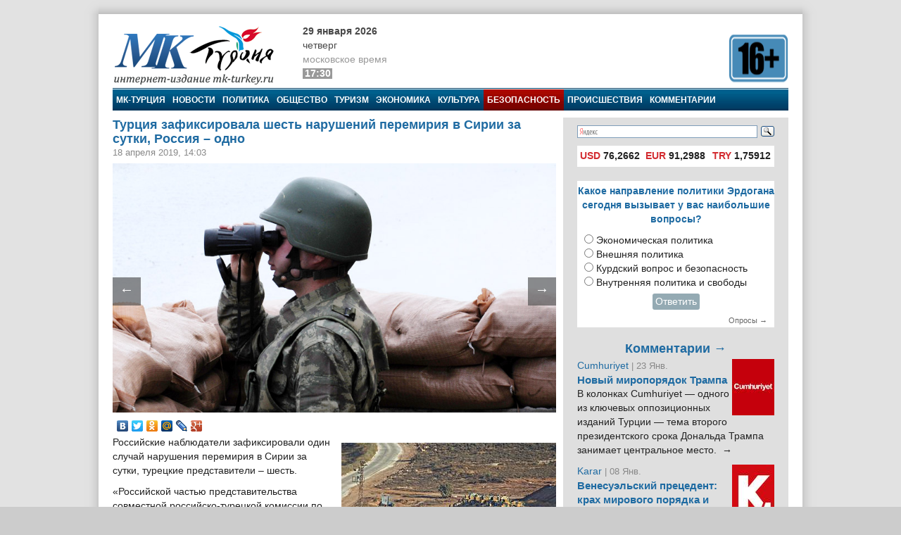

--- FILE ---
content_type: text/html; charset=utf-8
request_url: https://mk-turkey.ru/bezopasnost/2019/04/18/mot-turciya-zafiksirovala-shest-narushenij-peremiriya.html
body_size: 14592
content:
<!doctype html>
<html class="no-js" lang="ru" prefix="og: http://ogp.me/ns#">
<head>
    <meta charset="utf-8">
    <!--[if lt IE 7]><meta http-equiv="X-UA-Compatible" content="IE=edge,chrome=1,requiresActiveX=true"><![endif]-->
    <title>Турция зафиксировала шесть нарушений перемирия в Сирии за сутки, Россия – одно | МК-Турция</title>
    <meta name="description" content="Интернет издание МК-Турция - новости Турции и Евразии на русском языке">
    <meta name="viewport" content="width=device-width, initial-scale=1, shrink-to-fit=no">
    <link rel="manifest" href="site.webmanifest">
    <link rel="apple-touch-icon" href="icon.png">
    <meta name="keywords" content="новости турции, турция, азербайджан, путин, армения, евразия, россия, rusça haberler, rusya haberleri, безопасность, безопасность, идлиб, мк-турция, новости турции, россия, россия-турция, сирия, тасс, турция, информация">
    <meta name="author" content="MK-Turkey.ru">
    
    <meta http-equiv="Cache-control" content="no-cache">
    <link rel="alternate" type="application/rss+xml" title="Интернет издание «МК-Турция»" href="/rss/">
    <link rel="index" href="/sitemap.xml">
    <link rel="stylesheet" href="/static/css/main.css">
    <script src="https://ajax.googleapis.com/ajax/libs/swfobject/2.2/swfobject.js"></script>
    <script>window.swfobject || document.write('<script src="/static/js/swfobject.js"><\/script>')</script>
    
    <!-- Facebook -->
<script>
    !function(f,b,e,v,n,t,s)
    {if(f.fbq)return;n=f.fbq=function(){n.callMethod?
    n.callMethod.apply(n,arguments):n.queue.push(arguments)};
    if(!f._fbq)f._fbq=n;n.push=n;n.loaded=!0;n.version='2.0';
    n.queue=[];t=b.createElement(e);t.async=!0;
    t.src=v;s=b.getElementsByTagName(e)[0];
    s.parentNode.insertBefore(t,s)}(window, document,'script',
    'https://connect.facebook.net/en_US/fbevents.js');
    fbq('init', '222581648153847');
    fbq('track', 'PageView');
</script>
<noscript><img height="1" width="1" style="display:none" src="https://www.facebook.com/tr?id=222581648153847&ev=PageViewnoscript=1"/></noscript>
<!-- /Facebook -->
<!-- Google -->
<script type="text/javascript" src="https://apis.google.com/js/plusone.js">{lang: 'ru'}</script>
<!-- /Google -->
<!-- Open Graph -->
<meta property="og:locale" content="ru_RU" />
<meta property="og:site_name" content="MK-Turkey.ru"/>
<!-- /Open Graph -->
<!-- Open Graph -->
<meta property="og:type" content="article" />
<meta property="og:title" content="Турция зафиксировала шесть нарушений перемирия в Сирии за сутки, Россия – одно" />
<meta property="og:description" content="Российские наблюдатели зафиксировали один случай нарушения перемирия в Сирии за сутки, турецкие представители – шесть."/>
<meta property="og:url" content="/bezopasnost/2019/04/18/mot-turciya-zafiksirovala-shest-narushenij-peremiriya.html" />
<meta property="og:image" content="/media/images/bezopasnost/asker-izleme-1qct7xf7-2-4_lSa0LvW.jpg" />
<!-- /Open Graph -->
</head>
<body>

    <!-- Facebook Pixel -->
<div id="fb-root"></div>
<script>(function(d, s, id) {
    var js, fjs = d.getElementsByTagName(s)[0];
    if (d.getElementById(id)) return;
    js = d.createElement(s); js.id = id;
    js.src = "//connect.facebook.net/ru_RU/all.js#xfbml=1";
    fjs.parentNode.insertBefore(js, fjs);
}(document, 'script', 'facebook-jssdk'));</script>
<!-- /Facebook Pixel -->
<!-- LiveInternet Counter -->
<script type="text/javascript"><!--
new Image().src = "//counter.yadro.ru/hit;mk?r"+
escape(document.referrer)+((typeof(screen)=="undefined")?"":
";s"+screen.width+"*"+screen.height+"*"+(screen.colorDepth?
screen.colorDepth:screen.pixelDepth))+";u"+escape(document.URL)+
";"+Math.random();//--></script>
<!-- /LiveInternet Counter  -->
<!-- Yandex.Metrika Counter  -->
<div style="display:none;"><script type="text/javascript">
(function(w, c) {
    (w[c] = w[c] || []).push(function() {
        try {
            w.yaCounter8074693 = new Ya.Metrika({id:8074693, enableAll: true});
        }
        catch(e) { }
    });
})(window, "yandex_metrika_callbacks");
</script></div>
<script src="//mc.yandex.ru/metrika/watch.js" type="text/javascript" defer="defer"></script>
<noscript><div><img src="//mc.yandex.ru/watch/8074693" style="position:absolute; left:-9999px;" alt="" /></div></noscript>
<!-- /Yandex.Metrika Counter -->

<script>
window.Ya || (window.Ya = {});
window.yaContextCb = window.yaContextCb || [];
window.Ya.adfoxCode || (window.Ya.adfoxCode = {});
window.Ya.adfoxCode.hbCallbacks || (window.Ya.adfoxCode.hbCallbacks = []);
</script>
<script src="https://yandex.ru/ads/system/context.js" async>
</script>


<!--[if lte IE 9]>
<p class="browserupgrade">You are using an <strong>outdated</strong> browser. Please <a href="https://browsehappy.com/">upgrade your browser</a> to improve your experience and security.</p>
<![endif]-->
<div class="wrapper">
<div class="wrapper-header"></div>
<div class="wrapper-content">
<div id="banner-94" class="js-banner"><!-- Yandex.RTB R-A-333024-1 -->
<div id="yandex_rtb_R-A-333024-1"></div>
<script type="text/javascript">
    (function(w, d, n, s, t) {
        w[n] = w[n] || [];
        w[n].push(function() {
            Ya.Context.AdvManager.render({
                blockId: "R-A-333024-1",
                renderTo: "yandex_rtb_R-A-333024-1",
                async: true
            });
        });
        t = d.getElementsByTagName("script")[0];
        s = d.createElement("script");
        s.type = "text/javascript";
        s.src = "//an.yandex.ru/system/context.js";
        s.async = true;
        t.parentNode.insertBefore(s, t);
    })(this, this.document, "yandexContextAsyncCallbacks");
</script></div>

<header class="main_header">
	<div class="main_header-left">
		<div class="header_logo">
			<div class="header_logo-left"><a href="/" rel="home"><div class="header_logo-image">МК-Турция</div></a></div>
			<div class="header_logo-right">
                
                    <div class="header_time">
                        <time class="header_time-date" datetime="2026-01-29T17:30+0300">29 января 2026</time>
                        <div class="header_time-week">Четверг</div>
                        <div class="header_time-tz">московское время</div>
                        <div class="header_time-time">17:30</div>
                    </div>
                
            </div>
		</div>
	</div>
	<div class="main_header-right">
		<div class="header_banner banner">
			<div class="header-left_banner js-banner" id="banner-86">
	<a href="" rel="nofollow" target="_blank"><img alt="" src="/media/banners/16plus560b.png" width="560" height="75"></a>
</div>


		</div>
	</div>
</header>


<nav class="top_menu">
    <a class="top_menu-item" href="/">МК-Турция</a>
    <a class="top_menu-item" href="/news/">Новости</a>
    
        <a class="top_menu-item" href="/politics/">Политика</a>
    
        <a class="top_menu-item" href="/life/">Общество</a>
    
        <a class="top_menu-item" href="/tourism/">Туризм</a>
    
        <a class="top_menu-item" href="/economics/">Экономика</a>
    
        <a class="top_menu-item" href="/culture/">Культура</a>
    
        <a class="top_menu-item_selected" href="/bezopasnost/">Безопасность</a>
    
        <a class="top_menu-item" href="/incident/">Происшествия</a>
    
        <a class="top_menu-item_last" href="/blog/">Комментарии</a>
    
    
</nav>



<div class="main_content" id="main" role="main">
    <div class="main_content-left">
        <div class="main_content-wrap">
            <div class="main_content-page_wrap">
                
    <article class="detail_page">
        
        
    <header class="detail_page_header">
        <h1 class="detail_page_header-title">Турция зафиксировала шесть нарушений перемирия в Сирии за сутки, Россия – одно</h1>
        
            <div class="detail_page_header-subtitle">
                <time class="detail_page_header-time" datetime="2019-04-18T14:03+0300" pubdate>
                    18 апреля 2019, 14:03
                </time>
                
                
            </div>
        
    </header>

        
    <div class="detail_page-content">
        <div class="detail_page-image">
            <img class="detail_page-image_size_4" alt="Турция зафиксировала шесть нарушений перемирия в Сирии за сутки, Россия – одно" width="800" height="450" src="/media/images/bezopasnost/asker-izleme-1qct7xf7-2-4_lSa0LvW.jpg">
            <a href="/economics/2019/04/18/mocht-cel-tureckogo-oboronnogo-eksporta-na-2023.html" class="detail_page-nav_left">←</a>
            <a href="/economics/2019/04/18/mo-turciya-voshla-v-gruppu-samyh.html" class="detail_page-nav_right">→</a>
        </div>
        <script type="text/javascript" src="//yastatic.net/share/share.js" charset="utf-8"></script>
<div class="yashare-auto-init" data-yashareL10n="ru" data-yashareType="none" data-yashareQuickServices="vkontakte,facebook,twitter,odnoklassniki,moimir,lj,gplus"></div>
        <aside class="article-aside"><a class="article-aside-link" href="/bezopasnost/2019/05/13/mot-turciya-zafiksirovala-vosem-narushenij-peremiriya21.html"><img class="article-aside-image image_size_2" alt="Россия зафиксировала за сутки пять случаев нарушения перемирия в Сирии, Турция - 21" width="305" height="180" src="/media/cache/2/images/bezopasnost/gozlem-idyzed2sa.jpg"><div class="article-aside-title">
            Россия зафиксировала за сутки пять случаев нарушения перемирия в Сирии, Турция - 21
        </div></a></aside><p>Российские наблюдатели зафиксировали один случай нарушения перемирия в Сирии за сутки, турецкие представители – шесть.</p>

<!--more-->

<p>«Российской частью представительства совместной российско-турецкой комиссии по рассмотрению вопросов, связанных с фактами нарушений режима прекращения боевых действий, зафиксирован один случай стрельбы в провинции Латакия. Турецкой частью представительства зафиксировано шесть случаев стрельбы в провинциях: Хама – четыре, Алеппо – два», – говорится в документе Минобороны РФ, передаёт ТАСС.</p>

<p>Напомним, что четыре зоны деэскалации были созданы в Сирии в соответствии с договорённостью, достигнутой в мае 2017 года на переговорах в Астане представителями России, Ирана и Турции. Территория трёх из них в 2018 году перешла под контроль Дамаска. Четвёртая зона, расположенная в провинции Идлиб и частях соседних провинций Латакия, Хама и Алеппо, по-прежнему неподвластна правительству республики, при этом большая её часть захвачена террористами из запрещённой в РФ организации «Джебхат ан-Нусра».</p>
    </div>

        
    <footer class="detail_page-footer">
        <noindex>
        
            <div class="detail_page-caption">
                МК-Турция
            </div>
        
        <!--script async src="//pagead2.googlesyndication.com/pagead/js/adsbygoogle.js"></script>
<script>
     (adsbygoogle = window.adsbygoogle || []).push({
          google_ad_client: "ca-pub-1746265233840154",
          enable_page_level_ads: true
     });
</script-->

        
            
                <div class="tags">
                    <span class="tags-title">Tеги:</span>
                    
                        <a class="tags-link" href="/news/?tag=bezopasnost">Безопасность</a>, 
                    
                        <a class="tags-link" href="/news/?tag=idlib">Идлиб</a>, 
                    
                        <a class="tags-link" href="/news/?tag=mk-turciya">МК-Турция</a>, 
                    
                        <a class="tags-link" href="/news/?tag=novosti-turcii">Новости Турции</a>, 
                    
                        <a class="tags-link" href="/news/?tag=rossiya">Россия</a>, 
                    
                        <a class="tags-link" href="/news/?tag=rossiya-turciya">Россия-Турция</a>, 
                    
                        <a class="tags-link" href="/news/?tag=siriya">Сирия</a>, 
                    
                        <a class="tags-link" href="/news/?tag=tass">ТАСС</a>, 
                    
                        <a class="tags-link" href="/news/?tag=turciya">Турция</a>, 
                    
                        <a class="tags-link" href="/news/?tag=info">информация</a>
                    
                </div>
            
        
        
            
                <div class="related">
                    <h2 class="related-title">Материалы по теме:</h2>
                    <div class="related-wrap">
                        
                            <a class="related-link" href="/bezopasnost/2019/05/13/mot-turciya-zafiksirovala-vosem-narushenij-peremiriya21.html">
                                <div class="related-item">
                                    <img class="related-image image_size_1" alt="Россия зафиксировала за сутки пять случаев нарушения перемирия в Сирии, Турция - 21" width="143" height="95" src="/media/cache/1/images/bezopasnost/gozlem-idyzed2sa.jpg">
                                    Россия зафиксировала за сутки пять случаев нарушения перемирия в Сирии, Турция - 21
                                </div>
                            </a>
                        
                            <a class="related-link" href="/bezopasnost/2019/04/29/mot-turciya-zafiksirovala-23-narusheniya-peremiriya.html">
                                <div class="related-item">
                                    <img class="related-image image_size_1" alt="Турция зафиксировала 23 нарушения перемирия в Сирии за сутки, Россия — три" width="143" height="95" src="/media/cache/1/images/bezopasnost/asker-izleme-1qct7xf7-2-4_96NDVvr.jpg">
                                    Турция зафиксировала 23 нарушения перемирия в Сирии за сутки, Россия — три
                                </div>
                            </a>
                        
                            <a class="related-link" href="/bezopasnost/2019/04/26/mot-turciya-zafiksirovala-32-narusheniya.html">
                                <div class="related-item">
                                    <img class="related-image image_size_1" alt="Турция зафиксировала 32 нарушения перемирия в Сирии за сутки, Россия — восемь" width="143" height="95" src="/media/cache/1/images/bezopasnost/asker-izleme-1qct7xf7-2-4_KnxOM7C.jpg">
                                    Турция зафиксировала 32 нарушения перемирия в Сирии за сутки, Россия — восемь
                                </div>
                            </a>
                        
                            <a class="related-link" href="/bezopasnost/2019/04/25/mot-turciya-zafiksirovala-24-narusheniya-peremiriya.html">
                                <div class="related-item">
                                    <img class="related-image image_size_1" alt="Турция зафиксировала 24 нарушения перемирия в Сирии за сутки, Россия — десять" width="143" height="95" src="/media/cache/1/images/bezopasnost/asker-izleme-1qct7xf7-2-4_Rkiffz2.jpg">
                                    Турция зафиксировала 24 нарушения перемирия в Сирии за сутки, Россия — десять
                                </div>
                            </a>
                        
                            <a class="related-link" href="/bezopasnost/2019/04/24/mot-turciya-zafiksirovala-16-narushenij-peremiriya.html">
                                <div class="related-item">
                                    <img class="related-image image_size_1" alt="Турция зафиксировала 16 нарушений перемирия в Сирии за сутки, Россия — семь" width="143" height="95" src="/media/cache/1/images/bezopasnost/asker-izleme-1qct7xf7-2-4_yHRKaF6.jpg">
                                    Турция зафиксировала 16 нарушений перемирия в Сирии за сутки, Россия — семь
                                </div>
                            </a>
                        
                            <a class="related-link" href="/bezopasnost/2019/04/23/mot-turciya-zafiksirovala-25-narushenij-peremiriya.html">
                                <div class="related-item">
                                    <img class="related-image image_size_1" alt="Турция зафиксировала 25 нарушений перемирия в Сирии за сутки, Россия – два" width="143" height="95" src="/media/cache/1/images/bezopasnost/asker-izleme-1qct7xf7-2-4_Uo9Smcy.jpg">
                                    Турция зафиксировала 25 нарушений перемирия в Сирии за сутки, Россия – два
                                </div>
                            </a>
                        
                            <a class="related-link" href="/bezopasnost/2019/04/22/mot-turciya-zafiksirovala-11-narushenij-peremiriya.html">
                                <div class="related-item">
                                    <img class="related-image image_size_1" alt="Турция зафиксировала 11 нарушений перемирия в Сирии за сутки, Россия - одно" width="143" height="95" src="/media/cache/1/images/bezopasnost/asker-izleme-1qct7xf7-2-4_zGUfX5M.jpg">
                                    Турция зафиксировала 11 нарушений перемирия в Сирии за сутки, Россия - одно
                                </div>
                            </a>
                        
                            <a class="related-link" href="/bezopasnost/2019/04/19/mot-turciya-zafiksirovala-13-narushenij-peremiriya.html">
                                <div class="related-item">
                                    <img class="related-image image_size_1" alt="Турция зафиксировала 13 нарушений перемирия в Сирии за сутки, Россия - два" width="143" height="95" src="/media/cache/1/images/bezopasnost/asker-izleme-1qct7xf7-2-4f8k5vpg.jpg">
                                    Турция зафиксировала 13 нарушений перемирия в Сирии за сутки, Россия - два
                                </div>
                            </a>
                        
                            <a class="related-link" href="/life/2019/04/18/mocht-dw-vozmushenie-turok-protiv-sirijcev.html">
                                <div class="related-item">
                                    <img class="related-image image_size_1" alt="DW: Возмущение турок против сирийцев возрастает" width="143" height="95" src="/media/cache/1/images/life/bezhencirabotatsmdcu1-2_R46Jcbi.jpg">
                                    DW: Возмущение турок против сирийцев возрастает
                                </div>
                            </a>
                        
                            <a class="related-link" href="/bezopasnost/2019/04/17/mot-turciya-zafiksirovala-11-narushenij-rezhima-peremiriya.html">
                                <div class="related-item">
                                    <img class="related-image image_size_1" alt="Турция зафиксировала 11 нарушений режима перемирия в Сирии за сутки, Россия – три" width="143" height="95" src="/media/cache/1/images/bezopasnost/asker-izleme-1qct7xf7-2-4_UBuzW0a.jpg">
                                    Турция зафиксировала 11 нарушений режима перемирия в Сирии за сутки, Россия – три
                                </div>
                            </a>
                        
                            <a class="related-link" href="/bezopasnost/2019/04/16/mot-turciya-zafiksirovala-18-narushenij-rezhima.html">
                                <div class="related-item">
                                    <img class="related-image image_size_1" alt="Турция зафиксировала 18 нарушений режима перемирия в Сирии за сутки, Россия – три" width="143" height="95" src="/media/cache/1/images/bezopasnost/asker-izleme-1qct7xf7-2-4_SWoxZMh.jpg">
                                    Турция зафиксировала 18 нарушений режима перемирия в Сирии за сутки, Россия – три
                                </div>
                            </a>
                        
                            <a class="related-link" href="/bezopasnost/2019/04/15/mot-turciya-zafiksirovala-vosem-narushenij-peremiriya.html">
                                <div class="related-item">
                                    <img class="related-image image_size_1" alt="Турция зафиксировала восемь нарушений перемирия в Сирии за сутки, Россия - два" width="143" height="95" src="/media/cache/1/images/bezopasnost/gozlem-id_yzED2SA.jpg">
                                    Турция зафиксировала восемь нарушений перемирия в Сирии за сутки, Россия - два
                                </div>
                            </a>
                        
                            <a class="related-link" href="/bezopasnost/2019/04/11/mot-turciya-zafiksirovala-sem-narushenij-rezhima.html">
                                <div class="related-item">
                                    <img class="related-image image_size_1" alt="Турция зафиксировала семь нарушений режима перемирия в Сирии за сутки, Россия – пять" width="143" height="95" src="/media/cache/1/images/bezopasnost/asker-izleme-1qct7xf7-2-4_S9F2oGd.jpg">
                                    Турция зафиксировала семь нарушений режима перемирия в Сирии за сутки, Россия – пять
                                </div>
                            </a>
                        
                            <a class="related-link" href="/life/2019/04/11/mo-turciya-rabotaet-nad-integraciej-sirijskih-bezhencev.html">
                                <div class="related-item">
                                    <img class="related-image image_size_1" alt="Турция работает над интеграцией сирийских беженцев" width="143" height="95" src="/media/cache/1/images/life/refugees-3.jpg">
                                    Турция работает над интеграцией сирийских беженцев
                                </div>
                            </a>
                        
                            <a class="related-link" href="/politics/2019/04/11/mot-erdogan-zayavil-o-vozmozhnosti-novogo-sammita.html">
                                <div class="related-item">
                                    <img class="related-image image_size_1" alt="Турецкий президент: Возможно проведение нового саммита РФ-Турция-Германия-Франция по Сирии" width="143" height="95" src="/media/cache/1/images/politics/summitsnzkduq.jpg">
                                    Турецкий президент: Возможно проведение нового саммита РФ-Турция-Германия-Франция по Сирии
                                </div>
                            </a>
                        
                    </div>
                </div>
            
        
        
            
        
        
            
                <div id="banner-100" class="js-banner"><!-- Yandex.RTB R-A-333024-1 -->
<div id="yandex_rtb_R-A-333024-1"></div>
<script type="text/javascript">
    (function(w, d, n, s, t) {
        w[n] = w[n] || [];
        w[n].push(function() {
            Ya.Context.AdvManager.render({
                blockId: "R-A-333024-1",
                renderTo: "yandex_rtb_R-A-333024-1",
                async: true
            });
        });
        t = d.getElementsByTagName("script")[0];
        s = d.createElement("script");
        s.type = "text/javascript";
        s.src = "//an.yandex.ru/system/context.js";
        s.async = true;
        t.parentNode.insertBefore(s, t);
    })(this, this.document, "yandexContextAsyncCallbacks");
</script></div>
            
        
        </noindex>
    </footer>

    </article>

            </div>
        </div>
    </div>
    <aside class="main_content-right">
        <div class="sidebar">
            <div class="sidebar-wrap">
                <noindex>
                

    <style type="text/css">yaform__search-input {padding:0!important;}.search {height: 35px!important;padding:0!important;margin:0!important;}</style>
    <div class="search">
        <div class="ya-site-form ya-site-form_inited_no" onclick="return {'bg': 'transparent', 'target': '_self', 'language': 'ru', 'suggest': true, 'tld': 'ru', 'site_suggest': true, 'action': 'http://mk-turkey.ru/search/', 'webopt': false, 'fontsize': 12, 'arrow': false, 'fg': '#000000', 'searchid': '1768700', 'logo': 'rb', 'websearch': false, 'type': 3}">
            <form action="http://yandex.ru/sitesearch" method="get" target="_self">
                <input type="hidden" name="searchid" value="1768700"/><input type="hidden" name="l10n" value="ru"/><input type="hidden" name="reqenc" value="utf-8"/><input type="text" name="text" value=""/><input type="submit" value="Найти"/>
            </form>
        </div>
    </div>
    <style type="text/css">
    .ya-site-form__search-input {
        padding: 5px 0 10px 0!important;
    }
    .ya-page_js_yes .ya-site-form_inited_no {
        display: none;
    }
    </style>
    <script type="text/javascript">(function (w, d, c) {
        var s = d.createElement('script'), h = d.getElementsByTagName('script')[0], e = d.documentElement;
        (' ' + e.className + ' ').indexOf(' ya-page_js_yes ') === -1 && (e.className += ' ya-page_js_yes');
        s.type = 'text/javascript';
        s.async = true;
        s.charset = 'utf-8';
        s.src = (d.location.protocol === 'https:' ? 'https:' : 'http:') + '//site.yandex.net/v2.0/js/all.js';
        h.parentNode.insertBefore(s, h);
        (w[c] || (w[c] = [])).push(function () {
            Ya.Site.Form.init()
        })
    })(window, document, 'yandex_site_callbacks');</script>


<div id="banner-90" class="js-banner"><script async src="//pagead2.googlesyndication.com/pagead/js/adsbygoogle.js"></script>
<script>
     (adsbygoogle = window.adsbygoogle || []).push({
          google_ad_client: "ca-pub-1746265233840154",
          enable_page_level_ads: true
     });
</script></div>
<div class="currency">
    <table>
        <tr>
            
                <td title="29.01.2026"><span>USD</span> 76,2662</td>
            
                <td title="29.01.2026"><span>EUR</span> 91,2988</td>
            
                <td title="29.01.2026"><span>TRY</span> 1,75912</td>
            
        </tr>
    </table>
</div>

<div id="banner-83" class="js-banner"><!-- Yandex.RTB R-A-333024-1 -->
<div id="yandex_rtb_R-A-333024-1"></div>
<script type="text/javascript">
    (function(w, d, n, s, t) {
        w[n] = w[n] || [];
        w[n].push(function() {
            Ya.Context.AdvManager.render({
                blockId: "R-A-333024-1",
                renderTo: "yandex_rtb_R-A-333024-1",
                async: true
            });
        });
        t = d.getElementsByTagName("script")[0];
        s = d.createElement("script");
        s.type = "text/javascript";
        s.src = "//an.yandex.ru/system/context.js";
        s.async = true;
        t.parentNode.insertBefore(s, t);
    })(this, this.document, "yandexContextAsyncCallbacks");
</script></div>






<div class="poll">
    <div class="poll-header">Какое направление политики Эрдогана сегодня вызывает у вас наибольшие вопросы?</div>
    
    <div class="poll-content">
        
            <form action="/polls/29/vote/" method="post"><input type="hidden" name="csrfmiddlewaretoken" value="RzZHGTcGi9ChBP0hMPJUxW26WIS8w1xt8kTSFS73FaVpL3lglwmPc8L2K95Wnvv7">
                
                    <input type="radio" name="choice" id="choice1" value="108">
                    <label for="choice1">Экономическая политика</label><br>
                
                    <input type="radio" name="choice" id="choice2" value="109">
                    <label for="choice2">Внешняя политика</label><br>
                
                    <input type="radio" name="choice" id="choice3" value="111">
                    <label for="choice3">Курдский вопрос и безопасность</label><br>
                
                    <input type="radio" name="choice" id="choice4" value="110">
                    <label for="choice4">Внутренняя политика и свободы</label><br>
                
                <div style="text-align: center;padding: 5px">
                    <button class="subscribe-button" type="submit">Ответить</button>
                </div>
            </form>
        
    </div>
    <div class="poll-footer"><a class="poll-link" href="/polls/">Опросы →</a></div>
</div>




<section class="blog_headlines"><a class="blog_headlines-link" href="/blog/"><h2 class="blog_headlines-header">
            Комментарии →
        </h2></a><article class="blog_headlines-content"><header><img class="blog_headlines-image" alt="Cumhuriyet " width="60" height="80" src="/media/cache/userpics/userpics/cmhrt.JPG"><a class="blog_headlines-author" href="/blog/cumhuriyet/">Cumhuriyet </a><time class="blog_headlines-date"> | 23 Янв.</time><h3 class="blog_headlines-title"><a class="blog_headlines-title_link" href="/blog/cumhuriyet/2026/01/23/trump-noviy-poryadok.html">Новый миропорядок Трампа</a></h3></header><a class="blog_headlines-content_link" href="/blog/cumhuriyet/2026/01/23/trump-noviy-poryadok.html"><p>В колонках Cumhuriyet — одного из ключевых оппозиционных изданий Турции — тема второго президентского срока Дональда Трампа занимает центральное место.&nbsp;&nbsp;→</p></a></article><article class="blog_headlines-content"><header><img class="blog_headlines-image" alt="Karar " width="60" height="80" src="/media/cache/userpics/userpics/karar.JPG"><a class="blog_headlines-author" href="/blog/karar/">Karar </a><time class="blog_headlines-date"> | 08 Янв.</time><h3 class="blog_headlines-title"><a class="blog_headlines-title_link" href="/blog/karar/2026/01/08/kak-turciya-urok.html">Венесуэльский прецедент: крах мирового порядка и уроки для Турции</a></h3></header><a class="blog_headlines-content_link" href="/blog/karar/2026/01/08/kak-turciya-urok.html"><p>События в Венесуэле, где администрация Дональда Трампа провела операцию по захвату президента Николаса Мадуро и его супруги с последующей экстрадицией в США, стали поворотным моментом для современной геополитики.&nbsp;&nbsp;→</p></a></article><article class="blog_headlines-content"><header><img class="blog_headlines-image" alt="Комментарий " width="60" height="80" src="/media/cache/userpics/userpics/kalem_yazar.JPG"><a class="blog_headlines-author" href="/blog/mnenie/">Комментарий </a><time class="blog_headlines-date"> | 18 Дек.</time><h3 class="blog_headlines-title"><a class="blog_headlines-title_link" href="/blog/mnenie/2025/12/18/ostorozhnyj-raschet-ankary-kak-turciya-peresmatrivaet-otnosheniya-s-venesueloj.html">Осторожный расчет Анкары: как Турция пересматривает отношения с Венесуэлой</a></h3></header><a class="blog_headlines-content_link" href="/blog/mnenie/2025/12/18/ostorozhnyj-raschet-ankary-kak-turciya-peresmatrivaet-otnosheniya-s-venesueloj.html"><p>На короткий момент в конце 2010-х годов формирующийся альянс между Анкарой и Каракасом казался признаком новой, демонстративно независимой оси в глобальной геополитике.&nbsp;&nbsp;→</p></a></article><article class="blog_headlines-content"><header><img class="blog_headlines-image" alt="Повестка дня Турции " width="60" height="80" src="/media/cache/userpics/userpics/povestkad.jpg"><a class="blog_headlines-author" href="/blog/povestka/">Повестка дня Турции </a><time class="blog_headlines-date"> | 30 Ноя.</time><h3 class="blog_headlines-title"><a class="blog_headlines-title_link" href="/blog/povestka/2025/11/30/chp-39-kurultay-ozel.html">Как Озель превратил курултаи в броню и заявил, что это последний оппозиционный съезд</a></h3></header><a class="blog_headlines-content_link" href="/blog/povestka/2025/11/30/chp-39-kurultay-ozel.html"><p>Вчера в Турции прошел курултай (съезд) Республиканской народной партии (РНП). Спойлер – победил действующий глава Озгюрь Озель. Но, если у вас кружится голова от слова «курултай», вы не одиноки.&nbsp;&nbsp;→</p></a></article><article class="blog_headlines-content"><header><img class="blog_headlines-image" alt="Комментарий " width="60" height="80" src="/media/cache/userpics/userpics/kalem_yazar.JPG"><a class="blog_headlines-author" href="/blog/mnenie/">Комментарий </a><time class="blog_headlines-date"> | 26 Ноя.</time><h3 class="blog_headlines-title"><a class="blog_headlines-title_link" href="/blog/mnenie/2025/11/26/pro-vstrechu-s-liderom-organizacii-odzhalanom.html">Имралы на связи: Турция на пороге нового курдского процесса или нового разочарования?</a></h3></header><a class="blog_headlines-content_link" href="/blog/mnenie/2025/11/26/pro-vstrechu-s-liderom-organizacii-odzhalanom.html"><p>В понедельник, 24 ноября, на острове-тюрьме Имралы произошло событие, которое ещё год назад казалось немыслимым: трое турецких депутатов три часа говорили с человеком, которого официальная Анкара продолжает называть «главарём террористов №1» — Абдуллой Оджаланом.&nbsp;&nbsp;→</p></a></article></section>




<script src="http://mk-turkey.ru/informer/"></script>
<script src="http://mk-turkey.ru/informer/mk/"></script>


<div class="subscribe">
<form action="/subscribe/" method="post"><input type="hidden" name="csrfmiddlewaretoken" value="RzZHGTcGi9ChBP0hMPJUxW26WIS8w1xt8kTSFS73FaVpL3lglwmPc8L2K95Wnvv7">
	
        <input class="subscribe-input" type="text" maxlength="25" name="email" id="id_email" placeholder="Е-маил">
    
    <input class="subscribe-button" type="submit" value="Подписаться" >
</form>
</div>
<!-- Yandex.RTB R-A-333024-3 -->
<!-- Yandex.RTB R-A-333024-4 -->
<script>
window.mobileCheck = function() {
    let check = false;
    (function(a){if(/(android|bb\d+|meego).+mobile|avantgo|bada\/|blackberry|blazer|compal|elaine|fennec|hiptop|iemobile|ip(hone|od)|iris|kindle|lge |maemo|midp|mmp|mobile.+firefox|netfront|opera m(ob|in)i|palm( os)?|phone|p(ixi|re)\/|plucker|pocket|psp|series(4|6)0|symbian|treo|up\.(browser|link)|vodafone|wap|windows ce|xda|xiino/i.test(a)||/1207|6310|6590|3gso|4thp|50[1-6]i|770s|802s|a wa|abac|ac(er|oo|s\-)|ai(ko|rn)|al(av|ca|co)|amoi|an(ex|ny|yw)|aptu|ar(ch|go)|as(te|us)|attw|au(di|\-m|r |s )|avan|be(ck|ll|nq)|bi(lb|rd)|bl(ac|az)|br(e|v)w|bumb|bw\-(n|u)|c55\/|capi|ccwa|cdm\-|cell|chtm|cldc|cmd\-|co(mp|nd)|craw|da(it|ll|ng)|dbte|dc\-s|devi|dica|dmob|do(c|p)o|ds(12|\-d)|el(49|ai)|em(l2|ul)|er(ic|k0)|esl8|ez([4-7]0|os|wa|ze)|fetc|fly(\-|_)|g1 u|g560|gene|gf\-5|g\-mo|go(\.w|od)|gr(ad|un)|haie|hcit|hd\-(m|p|t)|hei\-|hi(pt|ta)|hp( i|ip)|hs\-c|ht(c(\-| |_|a|g|p|s|t)|tp)|hu(aw|tc)|i\-(20|go|ma)|i230|iac( |\-|\/)|ibro|idea|ig01|ikom|im1k|inno|ipaq|iris|ja(t|v)a|jbro|jemu|jigs|kddi|keji|kgt( |\/)|klon|kpt |kwc\-|kyo(c|k)|le(no|xi)|lg( g|\/(k|l|u)|50|54|\-[a-w])|libw|lynx|m1\-w|m3ga|m50\/|ma(te|ui|xo)|mc(01|21|ca)|m\-cr|me(rc|ri)|mi(o8|oa|ts)|mmef|mo(01|02|bi|de|do|t(\-| |o|v)|zz)|mt(50|p1|v )|mwbp|mywa|n10[0-2]|n20[2-3]|n30(0|2)|n50(0|2|5)|n7(0(0|1)|10)|ne((c|m)\-|on|tf|wf|wg|wt)|nok(6|i)|nzph|o2im|op(ti|wv)|oran|owg1|p800|pan(a|d|t)|pdxg|pg(13|\-([1-8]|c))|phil|pire|pl(ay|uc)|pn\-2|po(ck|rt|se)|prox|psio|pt\-g|qa\-a|qc(07|12|21|32|60|\-[2-7]|i\-)|qtek|r380|r600|raks|rim9|ro(ve|zo)|s55\/|sa(ge|ma|mm|ms|ny|va)|sc(01|h\-|oo|p\-)|sdk\/|se(c(\-|0|1)|47|mc|nd|ri)|sgh\-|shar|sie(\-|m)|sk\-0|sl(45|id)|sm(al|ar|b3|it|t5)|so(ft|ny)|sp(01|h\-|v\-|v )|sy(01|mb)|t2(18|50)|t6(00|10|18)|ta(gt|lk)|tcl\-|tdg\-|tel(i|m)|tim\-|t\-mo|to(pl|sh)|ts(70|m\-|m3|m5)|tx\-9|up(\.b|g1|si)|utst|v400|v750|veri|vi(rg|te)|vk(40|5[0-3]|\-v)|vm40|voda|vulc|vx(52|53|60|61|70|80|81|83|85|98)|w3c(\-| )|webc|whit|wi(g |nc|nw)|wmlb|wonu|x700|yas\-|your|zeto|zte\-/i.test(a.substr(0,4))) check = true;})(navigator.userAgent||navigator.vendor||window.opera);
    return check;
};
if (window.mobileCheck()) {
    window.yaContextCb.push(() => {
        Ya.Context.AdvManager.render({
            "blockId": "R-A-333024-3",
            "type": "floorAd",
            "platform": "touch"
        });
    });
} else {
    window.yaContextCb.push(() => {
        Ya.Context.AdvManager.render({
            "blockId": "R-A-333024-4",
            "type": "floorAd",
            "platform": "desktop"
        });
    });
}
</script>


                </noindex>
            </div>
        </div>
    </aside>
</div><!-- /Main-->


<footer class="main_footer">
    <div class="main_footer-row">
        <div class="main_footer-menu">
            

<div class="footer_menu">
<h4 class="footer_menu-header">Категории</h4>
<ul class="footer_menu-list">
    
        <li class="footer_menu-item">
            <a class="footer_menu-link" href="/eurasia/">Евразия</a>
        </li>
    
        <li class="footer_menu-item">
            <a class="footer_menu-link" href="/russia/">В России</a>
        </li>
    
        <li class="footer_menu-item">
            <a class="footer_menu-link" href="/populyarnoe/">Популярное</a>
        </li>
    
        <li class="footer_menu-item">
            <a class="footer_menu-link" href="/world/">В мире</a>
        </li>
    
        <li class="footer_menu-item">
            <a class="footer_menu-link" href="/education/">Образование и Наука</a>
        </li>
    
        <li class="footer_menu-item">
            <a class="footer_menu-link" href="/sport/">Спорт</a>
        </li>
    
        <li class="footer_menu-item">
            <a class="footer_menu-link" href="/analysis/">Анализ</a>
        </li>
    
        <li class="footer_menu-item">
            <a class="footer_menu-link" href="/interview/">Интервью</a>
        </li>
    
        <li class="footer_menu-item">
            <a class="footer_menu-link" href="/daynews/">Злоба дня</a>
        </li>
    
        <li class="footer_menu-item">
            <a class="footer_menu-link" href="/photo-gallery/">Фотогалерея</a>
        </li>
    
        <li class="footer_menu-item">
            <a class="footer_menu-link" href="/video-gallery/">Видеогалерея</a>
        </li>
    
</ul>
</div>
<div class="footer_menu">
    <h4 class="footer_menu-header">Медиа</h4>
    <ul class="footer_menu-list">
        <li class="footer_menu-item">
            <a href="/photo-gallery/" class="footer_menu-link">Фотогалерея</a>
        </li>
    </ul>
    <ul class="footer_menu-list">
        <li class="footer_menu-item">
            <a href="/video-gallery/" class="footer_menu-link">Видеогалеря</a>
        </li>
    </ul>
    <ul class="footer_menu-list">
        <li class="footer_menu-item">
            <a href="/news/?tag=caricature" class="footer_menu-link">Карикатуры</a>
        </li>
    </ul>
</div>
<div class="footer_menu">
    <h4 class="footer_menu-header">Персоналии</h4>
    <ul class="footer_menu-list">
        <li class="footer_menu-item">
            <a href="/blog/" class="footer_menu-link">Комментарии</a>
        </li>
    </ul>
    <ul class="footer_menu-list">
        <li class="footer_menu-item">
            <a href="/blog/authors/" class="footer_menu-link">Авторы</a>
        </li>
    </ul>
</div>
<div class="footer_menu">
    <h4 class="footer_menu-header">Cтраницы</h4>
    <ul class="footer_menu-list">
        <li class="footer_menu-item">
            <a href="/about/" class="footer_menu-link">О нас</a>
        </li>
    </ul>
    <ul class="footer_menu-list">
        <li class="footer_menu-item">
            <a href="/contacts/" class="footer_menu-link">Контакты</a>
        </li>
    </ul>
    <ul class="footer_menu-list">
        <li class="footer_menu-item">
            <a href="/ads/" class="footer_menu-link">Реклама</a>
        </li>
    </ul>
    <ul class="footer_menu-list">
        <li class="footer_menu-item">
            <a href="/archive/" class="footer_menu-link">Архив</a>
        </li>
    </ul>
</div>

        </div>
        
        <div class="main_footer-logos">
            
<div class="logos">
    <div class="logos-left">
        <h4 class="logos-header">Партнеры</h4>
        
        <div class="logos-item">
            <a href="http://www.mk.ru" title="Издательский дом «Московский комсомолец»">
                <img class="logos-image" height="25" style="margin-top:20px;" alt="Логотип издательского дома «Московский комсомолец»" src="/media/images/mkru.gif">
            </a>
            <a class="logos-link" href="http://www.mk.ru" title="Издательский дом «Московский комсомолец»">
                <span class="logos-title">Московский комсомолец</span>
            </a>
        </div>
        <br>
        
    </div>
    <div class="logos-right">
        <h4 class="logos-header">Проекты</h4>
        
        <div class="logos-item">
            <a target="_blank" title="Новости Турции, Турция, Mk-Turkey" href="https://mk-turkey.ru">
                <img class="logos-image" width="128" alt="Логотип Mk-Turkey" src="/media/images/mk_turkey.png">
            </a>
            <a class="logos-link" target="_blank" title="Новости Турции, Турция, Mk-Turkey" href="https://mk-turkey.ru">
                <span class="logos-title">Новости Турции</span>
            </a>
        </div>
        
    </div>
</div>

        </div>
        <div class="main_footer-counters">
            

        </div>
    </div>
    <div class="main_footer-info">
        <p><a href="#openModal">Все новости Турции в Вашем смартфоне!</a></p>
        
    «МК-Турция» совместный проект Издательского дома <a href="http://www.mk.ru" title="Издательский дом «Московский комсомолец»">«Московский&nbsp;комсомолец»</a> и АНО «МИРНаС<br>

    </div>
    <div class="main_footer-copyright">
        
    <small>
        Сетевое издание «МК в Турции» MK-Turkey.ru &mdash; 16+<br>
        Зарегистрировано Федеральной службой по надзору в сфере связи, информационных технологий и массовых коммуникаций (Роскомнадзор).<br>
        Свидетельство о регистрации СМИ Эл № ФС 77-66061 от 10.06.2016 г.<br>
        Учредитель СМИ – АО «Редакция газеты «Московский Комсомолец»<br>
        Редакция СМИ – АНО «МИРНаС»<br>
        Главный редактор &mdash; Ниязбаев Я.Ю.<br>
        Адрес редакции: 115035 , ул. Пятницкая, дом 25, строение 1.<br>
       	Е-Маил: redaktor@mk-turkey.ru<br>
        Контактный телефон: +7 (499) 390-08-91<br>
        Copyright 2003 — 2026 © mk-turkey.ru<br>
        Все права защищены. При использовании и цитировании материалов активная ссылка на сайт mk-turkey.ru обязательна!
    </small>

    </div>
    <div class="main_footer-notice">
        
    <span style="font-size:.7em;">
        <b>Для читателей</b>: В России признаны экстремистскими и запрещены организации ФБК (Фонд борьбы с коррупцией, признан иноагентом), Штабы Навального, «Национал-большевистская партия», «Свидетели Иеговы», «Армия воли народа», «Русский общенациональный союз», «Движение против нелегальной иммиграции», «Правый сектор», УНА-УНСО, УПА, «Тризуб им. Степана Бандеры», «Мизантропик дивижн», «Меджлис крымскотатарского народа», движение «Артподготовка», общероссийская политическая партия «Воля», АУЕ, батальоны «Азов» и Айдар″. Признаны террористическими и запрещены: «Движение Талибан», «Имарат Кавказ», «Исламское государство» (ИГ, ИГИЛ), Джебхад-ан-Нусра, «АУМ Синрике», «Братья-мусульмане», «Аль-Каида в странах исламского Магриба», «Сеть», «Колумбайн». В РФ признана нежелательной деятельность «Открытой России», издания «Проект Медиа». СМИ-иноагентами признаны: телеканал «Дождь», «Медуза», «Важные истории», «Голос Америки», радио «Свобода», The Insider, «Медиазона», ОВД-инфо. Иноагентами признаны общество/центр «Мемориал», «Аналитический Центр Юрия Левады», Сахаровский центр. Instagram и Facebook (Metа) запрещены в РФ за экстремизм.
    </span>

    </div>
</footer>

<!-- Banners -->

<div id="banner-88" class="js-banner" style=&quot;width:120px;height:600px;&quot;><script async src="//pagead2.googlesyndication.com/pagead/js/adsbygoogle.js"></script>
<script>
     (adsbygoogle = window.adsbygoogle || []).push({
          google_ad_client: "ca-pub-1746265233840154",
          enable_page_level_ads: true
     });
</script></div>
<!-- /Banners -->
</div>
<div class="wrapper-footer"></div>
</div>
<script src="/static/js/modernizr-3.6.0.min.js"></script>
<script src="https://code.jquery.com/jquery-3.3.1.min.js" integrity="sha256-FgpCb/KJQlLNfOu91ta32o/NMZxltwRo8QtmkMRdAu8=" crossorigin="anonymous"></script>
<script>window.jQuery || document.write('<script src="/static/js/jquery-3.3.1.min.js"><\/script>')</script>
<!-- Google Analytics Code -->
<script>
    window.ga = function () { ga.q.push(arguments) }; ga.q = []; ga.l = +new Date;
    ga('create', 'UA-22323644-2', 'auto'); ga('send', 'pageview')
</script>
<script src="https://www.google-analytics.com/analytics.js" async defer></script>
<!-- End Google Analytics Code -->

    <script src="/static/js/jquery.fps_slider.js"></script>
    <script src="/static/js/script.js"></script>
    <script src="/static/banners/js/script.js"></script>
    <script></script>


</body>
</html>


--- FILE ---
content_type: text/html; charset=utf-8
request_url: https://www.google.com/recaptcha/api2/aframe
body_size: 249
content:
<!DOCTYPE HTML><html><head><meta http-equiv="content-type" content="text/html; charset=UTF-8"></head><body><script nonce="qeyntXD1xShN71gz6J18Qg">/** Anti-fraud and anti-abuse applications only. See google.com/recaptcha */ try{var clients={'sodar':'https://pagead2.googlesyndication.com/pagead/sodar?'};window.addEventListener("message",function(a){try{if(a.source===window.parent){var b=JSON.parse(a.data);var c=clients[b['id']];if(c){var d=document.createElement('img');d.src=c+b['params']+'&rc='+(localStorage.getItem("rc::a")?sessionStorage.getItem("rc::b"):"");window.document.body.appendChild(d);sessionStorage.setItem("rc::e",parseInt(sessionStorage.getItem("rc::e")||0)+1);localStorage.setItem("rc::h",'1769697048457');}}}catch(b){}});window.parent.postMessage("_grecaptcha_ready", "*");}catch(b){}</script></body></html>